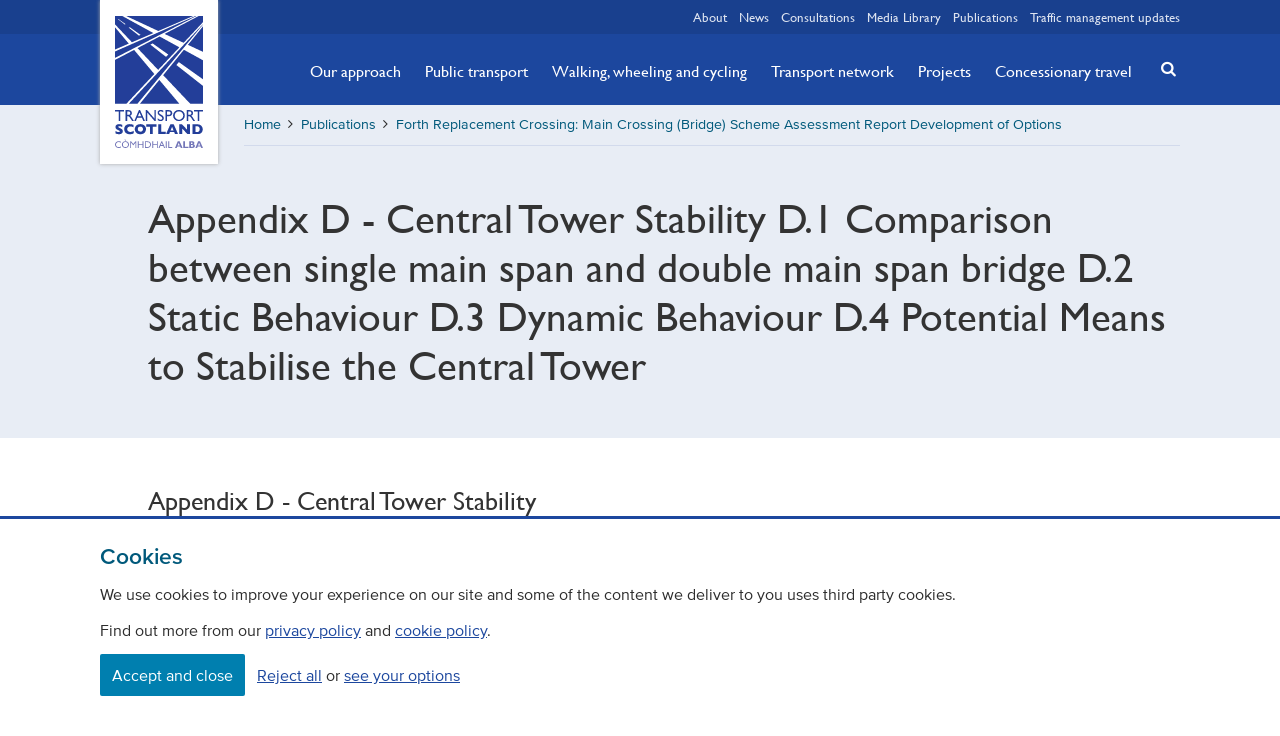

--- FILE ---
content_type: text/html; charset=utf-8
request_url: https://www.transport.gov.scot/publication/forth-replacement-crossing-main-crossing-bridge-scheme-assessment-report-development-of-options/j10568c-17/
body_size: 22027
content:




<!DOCTYPE html>

<html lang="en" class="">

<head>
    <meta charset="utf-8">
    <meta name="viewport" content="width=device-width, initial-scale=1.0">
    <link rel="stylesheet" href="/content/css/styles.css">
    <script>document.documentElement.className = document.documentElement.className.split('no-js').join('');</script>
    <meta name="apple-mobile-web-app-status-bar-style" content="black-translucent">
    <meta name="apple-touch-fullscreen" content="YES">
    
    



<title>j10568c-17 | Transport Scotland</title>
<meta name="description" content="" />
<meta property="og:title" content="" />
<meta property="og:description" content="" />


<meta name="twitter:card" content="summary_large_image"/>
<meta name="twitter:site" content="@transcotland"/>
<meta name="twitter:title" content="" />
<meta name="twitter:description" content="" />





<link rel="canonical" href="https://www.transport.gov.scot/publication/forth-replacement-crossing-main-crossing-bridge-scheme-assessment-report-development-of-options/j10568c-17/" />
    
    
    <!-- favicons -->
    <link rel="apple-touch-icon" sizes="180x180" href="/content/img/icons/apple-touch-icon.png">
    <link rel="icon" type="image/png" sizes="32x32" href="/content/img/icons/favicon-32x32.png">
    <link rel="icon" type="image/png" sizes="16x16" href="/content/img/icons/favicon-16x16.png">
    <link rel="manifest" href="/content/img/icons/manifest.json">
    <link rel="mask-icon" color="#233e99" href="/content/img/icons/safari-pinned-tab.svg">
    <meta name="msapplication-TileColor" content="#233e99">
    <meta name="msapplication-TileImage" content="/content/img/icons/mstile-144x144.png">
    <meta name="theme-color" content="#19408e">
    <meta name="google-site-verification" content="ePiQ70hyLfSbH4lb8yXaSt7BOeceeQQx_cIikqaKJAc" />
    

    <!--App Insights-->
    <script>
    var appInsights=window.appInsights||function(a){
        function b(a){c[a]=function(){var b=arguments;c.queue.push(function(){c[a].apply(c,b)})}}var c={config:a},d=document,e=window;setTimeout(function(){var b=d.createElement("script");b.src=a.url||"https://az416426.vo.msecnd.net/scripts/a/ai.0.js",d.getElementsByTagName("script")[0].parentNode.appendChild(b)});try{c.cookie=d.cookie}catch(a){}c.queue=[];for(var f=["Event","Exception","Metric","PageView","Trace","Dependency"];f.length;)b("track"+f.pop());if(b("setAuthenticatedUserContext"),b("clearAuthenticatedUserContext"),b("startTrackEvent"),b("stopTrackEvent"),b("startTrackPage"),b("stopTrackPage"),b("flush"),!a.disableExceptionTracking){f="onerror",b("_"+f);var g=e[f];e[f]=function(a,b,d,e,h){var i=g&&g(a,b,d,e,h);return!0!==i&&c["_"+f](a,b,d,e,h),i}}return c
    }({
        instrumentationKey:"c80db1a7-5b42-4b8f-a7d0-08377eeafd1a"
    });

    window.appInsights=appInsights,appInsights.queue&&0===appInsights.queue.length&&appInsights.trackPageView();
    </script>
    <!--App Insights-->

</head>

<body class="">

    <!-- Google Tag Manager (noscript) -->
<noscript>
    <iframe src="https://www.googletagmanager.com/ns.html?id=GTM-TTCSKGT"
            height="0" width="0" style="display:none;visibility:hidden"></iframe>
</noscript>
<!-- End Google Tag Manager (noscript) -->

<div class="skip">
    <a class="btn btn-skip" tabindex="0" href="#content">Skip to main content</a>
</div>

    

<div class="banner-wrapper">

    <div id="js-cookie-message" class="cookie-message" style="display:none">
        <span class="center">This site uses cookies to store information on your computer. Some of these cookies are essential to make our site work and others help us to improve by giving us some insight into how the site is being used.</span>
        <span role="button" id="close" class="right js-cookie-btn"><i class="icon icon-cancel"></i></span>
    </div>



</div>

<header class="header banner">

    <nav class="wrapper relative">
        <a href="/" class="logo"><span class="visually-hidden">Transport Scotland, Comhdhail alba home button</span></a>
    </nav>

    


<nav class="quick-links">
    
    <div class="wrapper">
        
        <ul class="quick-links__list right">
            
                <li class="">
                    
                    <a href="/about/">About</a>
                
                </li>
                <li class="">
                    
                    <a href="/news/">News</a>
                
                </li>
                <li class="">
                    
                    <a href="/consultations/">Consultations</a>
                
                </li>
                <li class="">
                    
                    <a href="/media-library/">Media Library</a>
                
                </li>
                <li class="">
                    
                    <a href="/publications/">Publications</a>
                
                </li>
                <li class="flush--right">
                    
                    <a href="/traffic-management-updates/">Traffic management updates</a>
                
                </li>
        
        </ul>

    </div>

</nav>

    <a href="#search" class="mobile-search js-toggle--search" title="Search" aria-label="Search"></a>
    <a href="#navigation" class="mobile-menu js-toggle" title="Navigation menu" aria-label="Navigation menu"></a>

    
<div class="nav-wrapper">
    
    <div class="wrapper">
        
        <nav id="navigation" class="nav-primary">
            
            <ul class="nav-primary__list">
                
                    <li class="nav-primary__item hidden">
                        
                        <a href="/about/" class="nav-primary__link ">About</a>
                    
                    </li>
                    <li class="nav-primary__item hidden">
                        
                        <a href="/news/" class="nav-primary__link ">News</a>
                    
                    </li>
                    <li class="nav-primary__item ">
                        
                        <a href="/our-approach/" class="nav-primary__link ">Our approach</a>
                    
                    </li>
                    <li class="nav-primary__item ">
                        
                        <a href="/public-transport/" class="nav-primary__link ">Public transport</a>
                    
                    </li>
                    <li class="nav-primary__item ">
                        
                        <a href="/active-travel/" class="nav-primary__link ">Walking, wheeling and cycling</a>
                    
                    </li>
                    <li class="nav-primary__item ">
                        
                        <a href="/transport-network/" class="nav-primary__link ">Transport network</a>
                    
                    </li>
                    <li class="nav-primary__item ">
                        
                        <a href="/projects/" class="nav-primary__link ">Projects</a>
                    
                    </li>
                    <li class="nav-primary__item ">
                        
                        <a href="/concessionary-travel/" class="nav-primary__link ">Concessionary travel</a>
                    
                    </li>
                    <li class="nav-primary__item hidden">
                        
                        <a href="/consultations/" class="nav-primary__link ">Consultations</a>
                    
                    </li>
                    <li class="nav-primary__item hidden">
                        
                        <a href="/media-library/" class="nav-primary__link ">Media Library</a>
                    
                    </li>
                    <li class="nav-primary__item hidden">
                        
                        <a href="/publications/" class="nav-primary__link ">Publications</a>
                    
                    </li>
                    <li class="nav-primary__item hidden">
                        
                        <a href="/traffic-management-updates/" class="nav-primary__link ">Traffic management updates</a>
                    
                    </li>
            
            </ul>

            <button class="btn-close js-toggle" data-target="#navigation">Close</button>

        </nav>

    </div>

</div>

    


<div class="relative">
    
    <div class="wrapper relative">
        
        <a href="#search" class="search-button js-toggle--search" title="Search" aria-label="Search"><i class="icon icon-search-button"></i></a>

    </div>

    <div id="search" class="search">
        
        <div class="wrapper relative">
            
                <form action="/search-results/" method="get">

                    <label class="visually-hidden" for="query">Search</label>
                    <input tabindex="-1" id="query" name="q" type="search" title="search" placeholder="Search for news, projects, policies etc"/>
                    <button tabindex="-1" title="search-button"><i class="icon icon-search"></i></button>

                </form>

        </div>

    </div>

</div>


</header>

<main id="content">

    






<div class="breadcrumb-wrapper bg-brand--90">

    <div class="wrapper">

        <div class="clearfix breadcrumb-inner">

            <nav aria-label="Breadcrumb" class="">

                


<ul class="breadcrumb clearfix">
    
                <li><a href="/">Home</a></li>
        <li aria-hidden="true"><i class="icon icon-angle-right"></i></li>
            <li><a href="/publications/">Publications</a></li>
        <li aria-hidden="true"><i class="icon icon-angle-right"></i></li>
                <li><a href="/publication/forth-replacement-crossing-main-crossing-bridge-scheme-assessment-report-development-of-options/">Forth Replacement Crossing: Main Crossing (Bridge) Scheme Assessment Report Development of Options</a></li>
        <li aria-hidden="true"><i class="icon icon-angle-right"></i></li>

</ul>

            </nav>

        </div>

    </div>

</div>

<article class="main-wrapper soft-double--bottom clearfix">

        <div class="bg-brand--90 push--bottom">
            <div class="wrapper">
                <div class="row">
                    <div class="col xsmall-12 right">
                        <h1 class="article__title">Appendix D - Central Tower Stability D.1 Comparison between single main span and double main span bridge D.2 Static Behaviour D.3 Dynamic Behaviour D.4 Potential Means to Stabilise the Central Tower</h1>
                    </div>
                </div>
            </div>
        </div>

    <div class="wrapper soft-double--bottom">

        <div class="row">

            <div class="col xsmall-12">

                <div class="editor full-width ">


    <div class="umb-grid">
                <div class="grid-section">
                        <div >

<div class='container'>


<p><h3>Appendix D - Central Tower Stability</h3><p>This section is also available in <a href="j10568c-02.pdf">pdf format</a> (520k)</p><h3><a name="d1" id="d1"></a>D.1 Comparison between single main span and double main span bridge</h3><p>One of the major structural issues for the double main span bridge proposed for the Forth&nbsp;Replacement Crossing is related to the stability of the central tower. The bridge is significantly less stiff than for a bridge with a single main span due to the lack of longitudinal restraint to the top of the central tower.</p><p>At the concept design stage a plane-frame analysis model of a bridge incorporating a typical tower and typical box girder deck was established to illustrate this effect and serve as a means for a parametric study of ways in which the central tower can be stabilised.</p><h3><b><a name="d2" id="d2"></a>D.2 Static Behaviour</b></h3><p>9 lanes of traffic are applied to the bridge. The deflection of the single main span bridge is within the expected range and validates the model. The deflection of the double main span bridge is over twice that of the single main span bridge. A significant horizontal deflection of the central tower is observed. Although the serviceability deflection criteria have not yet been established, the running of trams or LRT on the bridge would generally require a reasonably stiff structure.</p><p><i>&delta; = 2,200 mm</i></p><p><img src="j10568c-g80.gif" alt="&delta; = 2,200 mm" width="921" height="192"></p><p><i>&delta; =4,565 mm</i></p><p><img src="j10568c-g81.gif" alt="&delta; =4,565 mm" width="1186" height="181"></p><p>The flexural moment due to live load at the base of tower is also increased approximately threefold.</p><p><i>Moment at base of tower = 355 MNm</i></p><p><img src="j10568c-g82.gif" alt="Moment at base of tower = 355 MNm" width="891" height="171"></p><p><i>Moment at base of tower = 1090 MNm (central) and 495 MNm (flanking)</i></p><p><img src="j10568c-g83.gif" alt="Moment at base of tower = 1090 MNm (central) and 495 MNm (flanking)" width="1200" height="151"></p><p>&nbsp;</p><h3><a name="d3" id="d3"></a><b>D.3 Dynamic Behaviour</b></h3><p>The reduction in vertical stiffness is associated with a reduction in the vertical frequency of vibration. This has potential implications for aerodynamic behaviour since a more flexible structure is more susceptible to aerodynamic instability.</p><p><i>f = 0.29 Hz</i></p><p><img src="j10568c-g84.gif" alt="f = 0.29 Hz" width="823" height="161"></p><p><i>f = 0.16 Hz</i></p><p><img src="j10568c-g85.gif" alt="f = 0.16 Hz" width="1143" height="145"></p><h3><b><a name="d4" id="d4"></a>D.4 Potential Means to Stabilise the Central Tower</b></h3><p>The problem of a double main span cable stay bridge is well recognised and the proposal made during the FRCS study was to adopt very rigid pyramid type towers with large foundations in order to provide a central tower which is stiff in its own right.</p><p><i>Bridge elevation proposed by FRCS Report 4 Appendix C</i></p><p><img src="j10568c-g86.gif" alt="Bridge elevation proposed by FRCS Report 4 Appendix C" width="1246" height="281"></p><p>Such a tower type has been successfully adopted on Rion-Antirion bridge with 560&nbsp;m spans as illustrated below. However, the resulting structure is visually imposing which is unlikely to be appropriate for this site where particular attention must be paid to not over-dominate the existing bridges. The foundation costs may also be increased.</p><p><i>Rion Antirion Bridge (2004), Greece</i></p><p><i><img src="j10568c-g87.jpg" alt="Bridge elevation proposed by FRCS Report 4 Appendix C" width="1231" height="406"></i></p><p>Another example of using a triangulated tower to stabilise a multi-span cable stay system is the Maracaibo Bridge with 235&nbsp;m spans.</p><p><i>Maracaibo Bridge (1962), Venezuela</i></p><p><img src="j10568c-g88.jpg" alt="Maracaibo Bridge (1962), Venezuela" width="1120" height="539"></p><p>An alternative means has been previously adopted on the Ting Kau Bridge with 448&nbsp;m and 475&nbsp;m main spans. Stabilising cables were used which tied the central tower back to the deck/tower junction of the flanking towers. The solution is not particularly aesthetically pleasing due to the visual onfusion between the cable fans and the tie back cables with their pronounced visible sag.</p><p><i>Ting Kau Bridge (1998), Hong Kong</i></p><p><img src="j10568c-g89.jpg" alt="Ting Kau Bridge (1998), Hong Kong" width="1211" height="438"></p><p>There are likely to be some technical difficulties with extending this solution to a 650m main span. The stay cables required would be approximately 20% longer than the longest stay cables ever produced in the world. The visible sag would be significantly increased with the longer stay cables and the effectiveness of the system would be reduced as the stiffness of long cables is greatly reduced due to their sag. The tensions in the stabilising cables would be increased and may be difficult to equilibrate through the deck. It is therefore not recommended.</p><p>The Millau Viaduct provides a very elegant example of a multi-span cable stay bridge where the central towers have been stabilised by a combination of stiffness in the deck and tower. The towers are also slightly triangulated with a longitudinal dimension of 15.5&nbsp;m at deck level which gives reasonable proportions. The deck is 4.2&nbsp;m deep spanning 342&nbsp;m, a span to depth ratio of 80 which would correspond to a structural depth of 8.1 m for a 650&nbsp;m span. Additionally, the deck has a moment connection to the towers which further increases its flexural stiffness.</p><p><i>Millau Viaduct (2004), France</i></p><p><i><img src="j10568c-g90.jpg" alt="Millau Viaduct (2004), France" width="1186" height="793"></i></p><p>One final solution to be considered is to extend the stay cable fans so that they cross in the centre of each of the main spans. Although this solution has not been adopted on any major cable stay bridges to date it has been proposed as a viable solution by Professor Niels Gimsing in <i>Cable Supported Bridges:Concept and Design</i> which also refers to previous studies carried out by others. Parametric studies to investigate this alternative were carried out at the concept design stage to validate it as a practical and efficient means to stabilise the tower.</p><p>Two alternatives are recommended for further consideration and have been investigated in detail to confirm their structural viability for this project.</p><table border="1" cellpadding="5" cellspacing="1">  <tr>    <th><p><b>Functional Cross Section</b></p></th>    <th><p><b>Central Tower Stability</b></p></th>  </tr>  <tr>    <td><p>Three Corridor</p></td>    <td><p>Achieved by crossing cables in the centre of the main spans</p></td>  </tr>  <tr>    <td><p>Double Level Deck</p></td>    <td><p>Use the combined deck and tower stiffness to achieve sufficient static and dynamic global stiffness.</p></td>  </tr></table>
<!-- Visual Studio Browser Link -->
<script type="application/json" id="__browserLink_initializationData">
    {"appName":"Unknown"}
</script>
<script type="text/javascript" src="http://localhost:3012/ead366686f3b42289a7bf00549ee03fd/browserLink" async="async"></script>
<!-- End Browser Link -->

</p>


                                </div>

                        </div>
                </div>
    </div>





                </div>

                <hr class="thick bg-brand--90 push-double--ends">

            </div>

        </div>

        <!--Releated Content-->

    </div>

</article>

</main>

    

<footer class="footer contentinfo soft-double--top">
    
    <div class="wrapper">
        
        <div class="row">
            
            


    <div class="col xsmall-12 small-6">

        <ul class="footer-nav">

                <li>

                    <a href="/contact/">Contact</a>

                </li>
                <li>

                    <a href="/freedom-of-information/">Freedom Of Information</a>

                </li>
                <li>

                    <a href="/about/careers/">Careers</a>

                </li>

        </ul>

    </div>

            
            


<div class="col xsmall-12 small-6">

    <ul class="social-footer">
        
            <li><a href="https://www.instagram.com/transportscotland" class="instagram" title="instagram" target="_blank"><i role="img" aria-label="Transport Scotland on instagram" class="icon icon-instagram"></i></a></li>
        
            <li><a href="https://www.flickr.com/photos/transportscotland" class="flickr" title="flickr" target="_blank"><i role="img" aria-label="Transport Scotland on flickr" class="icon icon-flickr"></i></a></li>
        
            <li><a href="https://twitter.com/transcotland" class="twitter" title="twitter" target="_blank"><i role="img" aria-label="Transport Scotland on X" class="icon icon-twitter"></i></a></li>
        
            <li><a href="https://www.facebook.com/Transcotland" class="facebook" title="facebook" target="_blank"><i role="img" aria-label="Transport Scotland on facebook" class="icon icon-facebook"></i></a></li>
        
            <li><a href="https://www.youtube.com/user/transportscotland" class="youtube" title="youtube" target="_blank"><i role="img" aria-label="Transport Scotland on youtube" class="icon icon-youtube"></i></a></li>
        
            <li><a href="https://www.linkedin.com/company/transport-scotland" class="linkedin" title="linkedin" target="_blank"><i role="img" aria-label="Transport Scotland on linkedin" class="icon icon-linkedin"></i></a></li>

    </ul>

</div>
        
        </div>
        
        <div class="row push--top">
            
            <div class="legal">

                <div class="col xsmall-12 small-6">

                    <span aria-hidden="true">&copy;</span> Copyright Transport Scotland

                </div>

                
    

    <div class="col xsmall-12 small-6">

        <ul class="footer-subnav">

                <li>

                    <a href="/accessibility/">Accessibility</a>

                </li>
                <li>

                    <a href="/website-privacy-policy/">Website privacy policy</a>

                </li>
                <li>

                    <a href="/cookie-policy/">Cookie Policy</a>

                </li>
                <li>

                    <a href="/terms-conditions/">Terms &amp; Conditions</a>

                </li>

        </ul>

    </div>


            </div>

        </div>

    </div>

</footer> 

<script src="/content/js/app.js"></script>
</body>

</html>